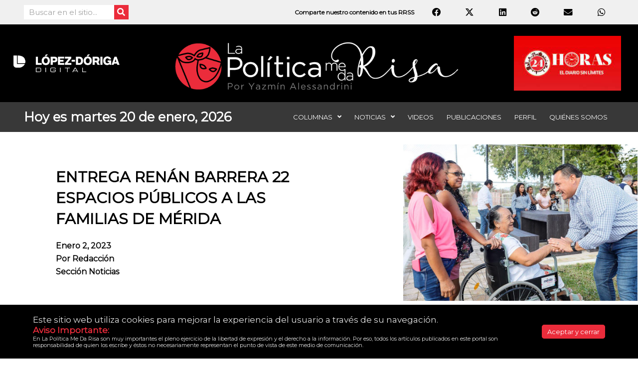

--- FILE ---
content_type: text/css
request_url: https://hb.wpmucdn.com/lapoliticamedarisa.mx/a04bfe5a-f805-4edc-84d1-7e49f0ab89cb.css
body_size: 1994
content:
/**handles:loftloader-lite-animation**/
 @-webkit-keyframes spinReturn {0% {-webkit-transform: rotate(0deg);}25% {-webkit-transform: rotate(225deg);}50% {-webkit-transform: rotate(180deg);}75% {-webkit-transform: rotate(405deg);}100% {-webkit-transform: rotate(360deg);}}@keyframes spinReturn {0% {transform: rotate(0deg);}25% {transform: rotate(225deg);}50% {transform: rotate(180deg);}75% {transform: rotate(405deg);}100% {transform: rotate(360deg);}}@-webkit-keyframes lightUp {0% {opacity: 0.2;}40% {opacity: 1;}60% {opacity: 0.2;}100% {opacity: 0.2;}}@keyframes lightUp {0% {opacity: 0.2;}40% {opacity: 1;}60% {opacity: 0.2;}100% {opacity: 0.2;}}@-webkit-keyframes wave {0% {-webkit-transform: scaleY(1);}40% {-webkit-transform: scaleY(0.1);}80% {-webkit-transform: scaleY(1);}100% {-webkit-transform: scaleY(1);}}@keyframes wave {0% {transform: scaleY(1);}40% {transform: scaleY(0.1);}80% {transform: scaleY(1);}100% {transform: scaleY(1);}}@-webkit-keyframes drawframeTop {0% {-webkit-transform: scaleX(1);transform-origin: 100% 0%;}12.5% {-webkit-transform: scaleX(0);transform-origin: 100% 0%;}50% {-webkit-transform: scaleX(0);transform-origin: 0% 0%;}62.5% {-webkit-transform: scaleX(1);transform-origin: 0% 0%;}100% {-webkit-transform: scaleX(1);transform-origin: 100% 0%;}}@keyframes drawframeTop {0% {transform: scaleX(1);transform-origin: 100% 0%;}12.5% {transform: scaleX(0);transform-origin: 100% 0%;}50% {transform: scaleX(0);transform-origin: 0% 0%;}62.5% {transform: scaleX(1);transform-origin: 0% 0%;}100% {transform: scaleX(1);transform-origin: 100% 0%;}}@-webkit-keyframes drawframeBottom {0% {-webkit-transform: scaleX(1);transform-origin: 0% 0%;}12.5% {-webkit-transform: scaleX(0);transform-origin: 0% 0%;}50% {-webkit-transform: scaleX(0);transform-origin: 100% 0%;}62.5% {-webkit-transform: scaleX(1);transform-origin: 100% 0%;}100% {-webkit-transform: scaleX(1);transform-origin: 0% 0%;}}@keyframes drawframeBottom {0% {transform: scaleX(1);transform-origin: 0% 0%;}12.5% {transform: scaleX(0);transform-origin: 0% 0%;}50% {transform: scaleX(0);transform-origin: 100% 0%;}62.5% {transform: scaleX(1);transform-origin: 100% 0%;}100% {transform: scaleX(1);transform-origin: 0% 0%;}}@-webkit-keyframes drawframeRight {0% {-webkit-transform: scaleY(1);transform-origin: 0% 100%;}12.5% {-webkit-transform: scaleY(0);transform-origin: 0% 100%;}50% {-webkit-transform: scaleY(0);transform-origin: 0% 0%;}62.5% {-webkit-transform: scaleY(1);transform-origin: 0% 0%;}100% {-webkit-transform: scaleY(1);transform-origin: 0% 100%;}}@keyframes drawframeRight {0% {transform: scaleY(1);transform-origin: 0% 100%;}12.5% {transform: scaleY(0);transform-origin: 0% 100%;}50% {transform: scaleY(0);transform-origin: 0% 0%;}62.5% {transform: scaleY(1);transform-origin: 0% 0%;}100% {transform: scaleY(1);transform-origin: 0% 100%;}}@-webkit-keyframes drawframeLeft {0% {-webkit-transform: scaleY(1);transform-origin: 0% 0%;}12.5% {-webkit-transform: scaleY(0);transform-origin: 0% 0%;}50% {-webkit-transform: scaleY(0);transform-origin: 0% 100%;}62.5% {-webkit-transform: scaleY(1);transform-origin: 0% 100%;}100% {-webkit-transform: scaleY(1);transform-origin: 0% 0%;}}@keyframes drawframeLeft {0% {transform: scaleY(1);transform-origin: 0% 0%;}12.5% {transform: scaleY(0);transform-origin: 0% 0%;}50% {transform: scaleY(0);transform-origin: 0% 100%;}62.5% {transform: scaleY(1);transform-origin: 0% 100%;}100% {transform: scaleY(1);transform-origin: 0% 0%;}}@-webkit-keyframes imgLoading {0% {height: 0%;opacity: 1;}95% {height: 100%;opacity: 1;}100% {height: 100%;opacity: 0;}}@keyframes imgLoading {0% {height: 0%;opacity: 1;}95% {height: 100%;opacity: 1;}100% {height: 100%;opacity: 0;}}@-webkit-keyframes beat {0% {transform: scale(0);opacity: 0;}80% {transform: scale(1);opacity: 0.7;}100% {transform: scale(1);opacity: 0;}}@keyframes beat {0% {transform: scale(0);opacity: 0;}80% {transform: scale(1);opacity: 0.7;}100% {transform: scale(1);opacity: 0;}}html, body {opacity: 1 !important;}#loftloader-wrapper {position: fixed;top: 0;left: 0;-webkit-transform: translateX(0);-ms-transform: translateX(0);transform: translateX(0);z-index: 999999;width: 100%;height: 100%;background: transparent !important;}.loaded #loftloader-wrapper {-webkit-transform: translateX(-200vw);-ms-transform: translateX(-200vw);transform: translateX(-200vw);pointer-events: none;opacity: 0;transition: opacity 0.0001s 1s, transform 0.0001s 2s;}.loaded #loftloader-wrapper.slide-vertical {-webkit-transform: translate(-100%, 0);-ms-transform: translate(-100%, 0);transform: translate(-100%, 0);}.loaded #loftloader-wrapper #loader, .loaded #loftloader-wrapper .loader-close-button {opacity: 0;transition: all 0.3s ease-out;}#loftloader-wrapper .loader-inner {position: absolute;top: 50%;left: 50%;-webkit-transform: translate(-50%, -50%);-ms-transform: translate(-50%, -50%);transform: translate(-50%, -50%);z-index: 1001;text-align: center;transition: all 0s;font-size: 0;}#loftloader-wrapper .loader-inner #loader {position: relative;z-index: 1002;top: auto;left: auto;display: inline-block;margin: 0 auto;padding: 0;border: none;border-radius: 0;background: none !important;color: #248acc;}#loftloader-wrapper .loader-section {position: fixed;z-index: 999;width: 50%;height: 100%;background: #000;opacity: 0.95;transition: all 0s;will-change: transform;}#loftloader-wrapper .loader-section.section-fade {top: 0;left: 0;width: 100%;will-change: opacity;}.loaded #loftloader-wrapper .loader-section.section-fade {opacity: 0 !important;transition: opacity 0.7s 0.3s cubic-bezier(0.645, 0.045, 0.355, 1);}#loftloader-wrapper .loader-section.end-no-animation {top: 0;left: 0;width: 100%;will-change: opacity;}.loaded #loftloader-wrapper .loader-section.end-no-animation, .loaded #loftloader-wrapper .loader-section.end-no-animation ~ * {opacity: 0;transition: all 0s 0s;}#loftloader-wrapper .loader-section.section-slide-up {top: 0;left: 0;width: 100%;}.loaded #loftloader-wrapper .loader-section.section-slide-up {-webkit-transform: translateY(-100vh);-ms-transform: translateY(-100vh);transform: translateY(-100vh);transition: transform 0.7s 0.3s cubic-bezier(0.645, 0.045, 0.355, 1);}#loftloader-wrapper .loader-section.section-left, #loftloader-wrapper .loader-section.section-right {top: 0;}#loftloader-wrapper .loader-section.section-left {left: 0;}.loaded #loftloader-wrapper .loader-section.section-left {transition: transform 0.7s 0.3s cubic-bezier(0.645, 0.045, 0.355, 1);-webkit-transform: translateX(-50vw);-ms-transform: translateX(-50vw);transform: translateX(-50vw);}#loftloader-wrapper .loader-section.section-right {right: 0;}.loaded #loftloader-wrapper .loader-section.section-right {transition: transform 0.7s 0.3s cubic-bezier(0.645, 0.045, 0.355, 1);-webkit-transform: translateX(50vw);-ms-transform: translateX(50vw);transform: translateX(50vw);}#loftloader-wrapper .loader-section.section-up, #loftloader-wrapper .loader-section.section-down {left: 0;width: 100%;height: 50%;}#loftloader-wrapper .loader-section.section-up {top: 0;}.loaded #loftloader-wrapper .loader-section.section-up {transition: transform 0.7s 0.3s cubic-bezier(0.645, 0.045, 0.355, 1);-webkit-transform: translateY(-50vh);-ms-transform: translateY(-50vh);transform: translateY(-50vh);}#loftloader-wrapper .loader-section.section-down {bottom: 0;}.loaded #loftloader-wrapper .loader-section.section-down {transition: transform 0.7s 0.3s cubic-bezier(0.645, 0.045, 0.355, 1);-webkit-transform: translateY(50vh);-ms-transform: translateY(50vh);transform: translateY(50vh);}#loftloader-wrapper.pl-sun #loader {width: 50px;height: 50px;}#loftloader-wrapper.pl-sun #loader span {position: absolute;top: 0;left: 0;display: block;width: 50px;height: 50px;background: currentColor;opacity: 0.9;transform-origin: 50% 50%;-webkit-animation: spinReturn 4s ease infinite;animation: spinReturn 4s ease infinite;}#loftloader-wrapper.pl-sun #loader span:before {position: absolute;top: 0;left: 0;display: block;width: 100%;height: 100%;background: inherit;opacity: 0.9;content: "";transform-origin: 50% 50%;-webkit-transform: rotate(45deg);-ms-transform: rotate(45deg);transform: rotate(45deg);}#loftloader-wrapper.pl-circles #loader {width: 100px;height: 60px;}#loftloader-wrapper.pl-circles #loader span, #loftloader-wrapper.pl-circles #loader:before, #loftloader-wrapper.pl-circles #loader:after {position: absolute;display: block;width: 10px;height: 10px;border-radius: 50%;background: currentColor;opacity: 0.2;}#loftloader-wrapper.pl-circles #loader span {top: 50%;left: 50%;-webkit-transform: translate(-50%, -50%);-ms-transform: translate(-50%, -50%);transform: translate(-50%, -50%);-webkit-animation: lightUp 1.5s linear infinite 0.5s;animation: lightUp 1.5s linear infinite 0.5s;}#loftloader-wrapper.pl-circles #loader:before, #loftloader-wrapper.pl-circles #loader:after {content: "";top: 50%;-webkit-transform: translate(0, -50%);-ms-transform: translate(0, -50%);transform: translate(0, -50%);}#loftloader-wrapper.pl-circles #loader:before {left: 0;-webkit-animation: lightUp 1.5s linear infinite;animation: lightUp 1.5s linear infinite;}#loftloader-wrapper.pl-circles #loader:after {right: 0;-webkit-animation: lightUp 1.5s linear infinite 1s;animation: lightUp 1.5s linear infinite 1s;}#loftloader-wrapper.pl-wave #loader {width: 60px;height: 30px;}#loftloader-wrapper.pl-wave #loader span, #loftloader-wrapper.pl-wave #loader:before, #loftloader-wrapper.pl-wave #loader:after {position: relative;display: inline-block;width: 6px;height: 100%;background: currentColor;}#loftloader-wrapper.pl-wave #loader span {margin: 0 16px;-webkit-animation: wave 0.9s linear infinite 0.3s;animation: wave 0.9s linear infinite 0.3s;}#loftloader-wrapper.pl-wave #loader:before, #loftloader-wrapper.pl-wave #loader:after {content: "";}#loftloader-wrapper.pl-wave #loader:before {-webkit-animation: wave 0.9s linear infinite;animation: wave 0.9s linear infinite;}#loftloader-wrapper.pl-wave #loader:after {-webkit-animation: wave 0.9s linear infinite 0.6s;animation: wave 0.9s linear infinite 0.6s;}#loftloader-wrapper.pl-square #loader {width: 50px;height: 50px;transform-origin: 50% 50%;-webkit-animation: spinReturn 4s ease infinite;animation: spinReturn 4s ease infinite;}#loftloader-wrapper.pl-square #loader span {position: absolute;top: 0;left: 0;display: block;width: 100%;height: 100%;border: 4px solid currentColor;box-sizing: border-box;transform-origin: 50% 50%;-webkit-transform: rotate(45deg);-ms-transform: rotate(45deg);transform: rotate(45deg);}#loftloader-wrapper.pl-frame #loader {width: 80px;height: 80px;max-width: 90vw;}#loftloader-wrapper.pl-frame #loader:before, #loftloader-wrapper.pl-frame #loader:after {position: absolute;width: 100%;height: 4px;background: currentColor;content: "";}#loftloader-wrapper.pl-frame #loader:before {top: 0;right: 0;left: auto;-webkit-animation: drawframeTop 4s linear infinite;animation: drawframeTop 4s linear infinite;}#loftloader-wrapper.pl-frame #loader:after {right: auto;bottom: 0;left: 0;-webkit-animation: drawframeBottom 4s linear infinite 1s;animation: drawframeBottom 4s linear infinite 1s;}#loftloader-wrapper.pl-frame #loader span {position: absolute;top: 0;left: 0;display: block;width: 100%;height: 100%;}#loftloader-wrapper.pl-frame #loader span:before, #loftloader-wrapper.pl-frame #loader span:after {position: absolute;width: 4px;height: 100%;background: currentColor;content: "";}#loftloader-wrapper.pl-frame #loader span:before {top: auto;right: 0;bottom: 0;-webkit-animation: drawframeRight 4s linear infinite 0.5s;animation: drawframeRight 4s linear infinite 0.5s;}#loftloader-wrapper.pl-frame #loader span:after {top: 0;bottom: auto;left: 0;-webkit-animation: drawframeLeft 4s linear infinite 1.5s;animation: drawframeLeft 4s linear infinite 1.5s;}#loftloader-wrapper.pl-frame #loader img {position: absolute;top: 50%;left: 50%;-webkit-transform: translate(-50%, -50%);-ms-transform: translate(-50%, -50%);transform: translate(-50%, -50%);display: block;max-width: 80%;max-height: 80%;}#loftloader-wrapper.pl-imgloading #loader {width: auto;height: auto;max-width: 90vw;}#loftloader-wrapper.pl-imgloading #loader img {position: relative;z-index: 1;display: block;width: 100%;height: auto;margin: 0 auto;}#loftloader-wrapper.pl-imgloading #loader img {opacity: 0.3;}#loftloader-wrapper.pl-imgloading #loader .imgloading-container {position: absolute;bottom: 0;left: 0;z-index: 3;display: block;width: 100%;height: 0%;transition: 0s;overflow: hidden;-webkit-animation: imgLoading 6s linear infinite;animation: imgLoading 6s linear infinite;will-change: height, opacity;transform-origin: 0 100%;}#loftloader-wrapper.pl-imgloading #loader span {position: absolute;bottom: 0;left: 0;z-index: 3;display: block;width: 100%;height: 100%;background-repeat: no-repeat;background-size: cover;background-position: center bottom;transition: 0s;}#loftloader-wrapper.pl-beating #loader {width: 60px;height: 60px;}#loftloader-wrapper.pl-beating #loader span, #loftloader-wrapper.pl-beating #loader:before {position: absolute;top: 0;left: 0;display: block;width: 60px;height: 60px;border-radius: 50%;background: currentColor;box-shadow: 0 0 50px;opacity: 0;}#loftloader-wrapper.pl-beating #loader span {-webkit-animation: beat 1.5s linear infinite;animation: beat 1.5s linear infinite;}#loftloader-wrapper.pl-beating #loader:before {content: "";-webkit-animation: beat 1.5s linear infinite 1s;animation: beat 1.5s linear infinite 1s;}.loader-close-button {position: fixed;top: 10px;right: 10px;z-index: 99999;box-sizing: border-box;padding: 5px 30px 5px 5px;width: auto;min-width: 35px;height: 35px;background: rgba(0, 0, 0, 0.3);border-radius: 999px;color: #FFF;font-size: 12px;line-height: 25px;cursor: pointer;}.loader-close-button:hover {background: rgba(0, 0, 0, 0.7);}.loader-close-button:before, .loader-close-button:after {position: absolute;top: 16px;right: 9px;display: block;width: 18px;height: 2px;background: #FFF;transform-origin: 50% 50%;content: "";}.loader-close-button:before {-webkit-transform: rotate(45deg);-ms-transform: rotate(45deg);transform: rotate(45deg);}.loader-close-button:after {-webkit-transform: rotate(135deg);-ms-transform: rotate(135deg);transform: rotate(135deg);}.loader-close-button .screen-reader-text {position: absolute !important;padding: 0;margin: -1px;width: 1px;height: 1px;border: 0;clip: rect(1px, 1px, 1px, 1px);clip-path: inset(50%);overflow: hidden;word-wrap: normal !important;}.loader-close-button .close-des {padding: 0 5px;font-size: 12px;}

--- FILE ---
content_type: text/css
request_url: https://hb.wpmucdn.com/lapoliticamedarisa.mx/007ea7ae-f9cc-4b59-8681-652a62878c47.css
body_size: 114
content:
/**handles:elementor-icons-fa-brands**/
/*!
 * Font Awesome Free 5.15.3 by @fontawesome - https://fontawesome.com
 * License - https://fontawesome.com/license/free (Icons: CC BY 4.0, Fonts: SIL OFL 1.1, Code: MIT License)
 */
@font-face{font-family:"Font Awesome 5 Brands";font-style:normal;font-weight:400;font-display:block;src:url(https://lapoliticamedarisa.mx/wp-content/plugins/elementor/assets/lib/font-awesome/webfonts/fa-brands-400.eot);src:url(https://lapoliticamedarisa.mx/wp-content/plugins/elementor/assets/lib/font-awesome/webfonts/fa-brands-400.eot?#iefix) format("embedded-opentype"),url(https://lapoliticamedarisa.mx/wp-content/plugins/elementor/assets/lib/font-awesome/webfonts/fa-brands-400.woff2) format("woff2"),url(https://lapoliticamedarisa.mx/wp-content/plugins/elementor/assets/lib/font-awesome/webfonts/fa-brands-400.woff) format("woff"),url(https://lapoliticamedarisa.mx/wp-content/plugins/elementor/assets/lib/font-awesome/webfonts/fa-brands-400.ttf) format("truetype"),url(https://lapoliticamedarisa.mx/wp-content/plugins/elementor/assets/lib/font-awesome/webfonts/fa-brands-400.svg#fontawesome) format("svg")}.fab{font-family:"Font Awesome 5 Brands";font-weight:400}

--- FILE ---
content_type: application/javascript
request_url: https://lapoliticamedarisa.mx/wp-content/uploads/hummingbird-assets/cc20425f1864360194e3fcbaf997ac1a.js
body_size: 42510
content:
/**handles:astra-addon-js**/
astraToggleSetupPro=function(e,t,a){var s,i,o,r=!1;if(0<(s="off-canvas"===e||"full-width"===e?(i=document.querySelectorAll("#ast-mobile-popup, #ast-mobile-header"),(o=t.classList.contains("ast-header-break-point")?document.querySelectorAll("#ast-mobile-header .main-header-menu-toggle"):document.querySelectorAll("#ast-desktop-header .main-header-menu-toggle")).length):t.classList.contains("ast-header-break-point")?(i=document.querySelectorAll("#ast-mobile-header"),(r=!(0<(s=(o=document.querySelectorAll("#ast-mobile-header .main-header-menu-toggle")).length)))?1:s):(i=document.querySelectorAll("#ast-desktop-header"),(o=document.querySelectorAll("#ast-desktop-header .main-header-menu-toggle")).length))||r)for(var n=0;n<s;n++)if(r||(o[n].setAttribute("data-index",n),a[n])||(a[n]=o[n],o[n].removeEventListener("click",astraNavMenuToggle),o[n].addEventListener("click",astraNavMenuToggle,!1)),void 0!==i[n])for(var d,l=0;l<i.length;l++)if(0<(d=document.querySelector("header.site-header").classList.contains("ast-builder-menu-toggle-link")?i[l].querySelectorAll("ul.main-header-menu .menu-item-has-children > .menu-link, ul.main-header-menu .ast-menu-toggle"):i[l].querySelectorAll("ul.main-header-menu .ast-menu-toggle")).length)for(var h=0;h<d.length;h++)d[h].removeEventListener("click",AstraToggleSubMenu),d[h].addEventListener("click",AstraToggleSubMenu,!1)},astraNavMenuTogglePro=function(e,t,a,s){e.preventDefault();var i=e.target.closest("#ast-desktop-header"),o=document.querySelector("#masthead > #ast-desktop-header .ast-desktop-header-content"),r=(i=null!=i&&""!==i?i.querySelector(".main-header-menu-toggle"):document.querySelector("#masthead > #ast-desktop-header .main-header-menu-toggle"),document.querySelector("#masthead > #ast-desktop-header .ast-desktop-header-content .main-header-bar-navigation"));if("desktop"===e.currentTarget.trigger_type)null!==r&&""!==r&&void 0!==r&&(astraToggleClass(r,"toggle-on"),r.classList.contains("toggle-on")?r.style.display="block":r.style.display=""),astraToggleClass(i,"toggled"),i.classList.contains("toggled")?(t.classList.add("ast-main-header-nav-open"),"dropdown"===a&&(o.style.display="block")):(t.classList.remove("ast-main-header-nav-open"),o.style.display="none");else{if(e=document.querySelectorAll("#masthead > #ast-mobile-header .main-header-bar-navigation"),menu_toggle_all=document.querySelectorAll("#masthead > #ast-mobile-header .main-header-menu-toggle"),i=!(r="0"),null!==s.closest("#ast-fixed-header")&&(e=document.querySelectorAll("#ast-fixed-header > #ast-mobile-header .main-header-bar-navigation"),menu_toggle_all=document.querySelectorAll("#ast-fixed-header .main-header-menu-toggle"),r="0",i=!0),void 0===e[r])return!1;for(var n=e[r].querySelectorAll(".menu-item-has-children"),d=0;d<n.length;d++){n[d].classList.remove("ast-submenu-expanded");for(var l=n[d].querySelectorAll(".sub-menu"),h=0;h<l.length;h++)l[h].style.display="none"}-1!==(s.getAttribute("class")||"").indexOf("main-header-menu-toggle")&&(astraToggleClass(e[r],"toggle-on"),astraToggleClass(menu_toggle_all[r],"toggled"),i&&1<menu_toggle_all.length&&astraToggleClass(menu_toggle_all[1],"toggled"),e[r].classList.contains("toggle-on")?(e[r].style.display="block",t.classList.add("ast-main-header-nav-open")):(e[r].style.display="",t.classList.remove("ast-main-header-nav-open")))}};let accountMenuToggle=function(){let s=astraAddon.hf_account_action_type&&"menu"===astraAddon.hf_account_action_type,i=s&&astraAddon.hf_account_show_menu_on&&"click"===astraAddon.hf_account_show_menu_on,e=document.querySelectorAll(".ast-header-account-wrap");e&&e.forEach(t=>{let a=t.querySelector(".ast-account-nav-menu");document.addEventListener("pointerup",function(e){(i||s&&document.querySelector("body").classList.contains("ast-header-break-point"))&&a&&!t.contains(e.target)&&(a.style.right="",a.style.left="")});var e=t.querySelector(".ast-header-account-link");e&&e.addEventListener("click",function(e){(i||s&&document.querySelector("body").classList.contains("ast-header-break-point"))&&(headerSelectionPosition=e.target.closest(".site-header-section"))&&(headerSelectionPosition.classList.contains("site-header-section-left")?(a.style.left=""===a.style.left?"-100%":"",a.style.right=""===a.style.right?"auto":""):(a.style.right=""===a.style.right?"-100%":"",a.style.left=""===a.style.left?"auto":""))})})},astraColorSwitcher={...astraAddon?.colorSwitcher,init:function(){this?.isInit&&(this.switcherButtons=document.querySelectorAll(".ast-builder-color-switcher .ast-switcher-button"),this.switcherButtons?.length)&&(this.switcherButtons?.forEach(e=>{e?.addEventListener("click",this.toggle)}),this.isDarkPalette&&"system"===this.defaultMode&&this.detectSystemColorScheme(),this.isSwitched)&&this.switchLogo()},detectSystemColorScheme:function(){null===this.getCookie("astraColorSwitcherState")&&window.matchMedia("(prefers-color-scheme: dark)").matches&&!this.isSwitched&&this.toggle()},toggle:function(e){e?.preventDefault(),(e=astraColorSwitcher).isSwitched=!e.isSwitched,e.setCookie("astraColorSwitcherState",e.isSwitched,90),e?.forceReload?window.location.reload():(e.switchPaletteColors(),e.switchIcon(),e.switchLogo(),e.isDarkPalette&&e.handleDarkModeCompatibility())},switchPaletteColors:function(){(this.isSwitched?this?.palettes?.switched:this?.palettes?.default)?.forEach((e,t)=>{document.documentElement.style.setProperty("--ast-global-color-"+t,e)})},switchIcon:function(){this.switcherButtons?.forEach(a=>{var[s,i]=a?.querySelectorAll(".ast-switcher-icon");if(s&&i){let[e,t]=this.isSwitched?[i,s]:[s,i];a?.classList.add("ast-animate"),setTimeout(()=>{e?.classList.add("ast-current"),t?.classList.remove("ast-current")},100),setTimeout(()=>a?.classList.remove("ast-animate"),200)}s=this.isSwitched?"defaultText":"switchedText",a?.setAttribute("aria-label",a?.dataset?.[s]||"Switch color palette.")})},switchLogo:function(){this.isDarkPalette&&this?.logos?.switched&&this?.logos?.default&&this.switchColorSwitcherLogo()},switchColorSwitcherLogo:function(){var e,t;let a=[];for(e of[".custom-logo-link:not(.sticky-custom-logo):not(.transparent-custom-logo) .custom-logo",".site-branding .site-logo-img img:not(.ast-sticky-header-logo)",".ast-site-identity .site-logo-img img:not(.ast-sticky-header-logo)"]){var s=document.querySelectorAll(e);if(0<s.length&&0<(a=Array.from(s).filter(e=>!(e.closest(".ast-sticky-header-logo")||e.closest(".sticky-custom-logo")||e.closest(".transparent-custom-logo")||e.classList.contains("ast-sticky-header-logo")))).length)break}a.length&&(t=this.isSwitched?this.logos.switched:this.logos.default)&&this.updateLogoImages(a,t)},updateLogoImages:function(e,a){e.forEach(e=>{var t;e&&e.src!==a&&((t=new Image).onload=function(){e.src=a,e.hasAttribute("srcset")&&e.removeAttribute("srcset"),e.hasAttribute("data-src")&&e.setAttribute("data-src",a)},t.onerror=function(){e.src=a},t.src=a)})},handleDarkModeCompatibility:function(){document.body.classList.toggle("astra-dark-mode-enable")},setCookie:(e,t,a)=>{var s=new Date;s.setTime(s.getTime()+24*a*60*60*1e3),document.cookie=`${e}=${t}; expires=${s.toUTCString()}; path=/`},getCookie:e=>{var t;for(t of document.cookie.split("; ")){var[a,s]=t.split("=");if(a===e)return s}return null}};var accountPopupTrigger=function(){if("undefined"!=typeof astraAddon&&"login"===astraAddon.hf_account_logout_action){var e,a=document.querySelectorAll(".ast-account-action-login");if(a.length){let t=document.querySelector("#ast-hb-account-login-wrap");t&&(e=document.querySelector("#ast-hb-login-close"),a.forEach(function(e){e.addEventListener("click",function(e){e.preventDefault(),t.classList.add("show")})}),e)&&e.addEventListener("click",function(e){e.preventDefault(),t.classList.remove("show")})}}};function display_mega_menu_on_load(){var e=document.querySelectorAll(".content-width-mega");if(0<e.length)for(var t=0;t<e.length;t++)e[t].addEventListener("mouseenter",function(e){null!==(e=e.target.querySelector(".astra-mega-menu-width-content"))&&e.classList.remove("ast-hidden")});var a=document.querySelectorAll(".menu-container-width-mega");if(0<a.length)for(t=0;t<a.length;t++)a[t].addEventListener("mouseenter",function(e){null!==(e=e.target.querySelector(".astra-mega-menu-width-menu-container"))&&e.classList.remove("ast-hidden")});var s=document.querySelectorAll(".full-width-mega");if(0<s.length)for(t=0;t<s.length;t++)s[t].addEventListener("mouseenter",function(e){var t=e.target.querySelector(".astra-full-megamenu-wrapper"),e=e.target.querySelector(".astra-mega-menu-width-full");null!==t&&t.classList.remove("ast-hidden"),null!==e&&e.classList.remove("ast-hidden")});var i=document.querySelectorAll(".full-stretched-width-mega");if(0<i.length)for(t=0;t<i.length;t++)i[t].addEventListener("mouseenter",function(e){var t=e.target.querySelector(".astra-full-megamenu-wrapper"),e=e.target.querySelector(".astra-mega-menu-width-full-stretched");null!==t&&t.classList.remove("ast-hidden"),null!==e&&e.classList.remove("ast-hidden")});var o=document.querySelectorAll(".custom-width-mega");if(0<o.length)for(t=0;t<o.length;t++)o[t].addEventListener("mouseenter",function(e){null!==(e=e.target.querySelector(".astra-mega-menu-width-custom"))&&e.classList.remove("ast-hidden")})}document.addEventListener("astPartialContentRendered",function(){accountMenuToggle(),accountPopupTrigger()}),window.addEventListener("load",function(){accountMenuToggle(),accountPopupTrigger(),astraColorSwitcher.init()}),document.addEventListener("astLayoutWidthChanged",function(){accountMenuToggle(),accountPopupTrigger()}),((a,n)=>{var s="astHookExtSticky",i=n.document,o=(jQuery(n).outerWidth(),jQuery(n).width()),r={dependent:[],max_width:"",site_layout:"",break_point:920,admin_bar_height_lg:32,admin_bar_height_sm:46,admin_bar_height_xs:0,stick_upto_scroll:0,gutter:0,wrap:"<div></div>",body_padding_support:!0,html_padding_support:!0,active_shrink:!1,shrink:{padding_top:"",padding_bottom:""},sticky_on_device:"desktop",header_style:"none",hide_on_scroll:"no"};function t(e,t){this.element=e,this.options=a.extend({},r,t),this._defaults=r,this._name=s,"1"==this.options.hide_on_scroll&&(this.navbarHeight=a(e).outerHeight()),this.lastScrollTop=0,this.delta=5,this.should_stick=!0,this.hideScrollInterval="",this.init()}t.prototype.stick_me=function(e,t){var a=jQuery(e.element),s=jQuery(n).outerWidth(),i=parseInt(e.options.stick_upto_scroll),o=parseInt(a.parent().attr("data-stick-maxwidth")),r=parseInt(a.parent().attr("data-stick-gutter"));"enabled"==(astraAddon.hook_sticky_header||"")&&(!("desktop"==e.options.sticky_on_device&&astraAddon.hook_custom_header_break_point>s||"mobile"==e.options.sticky_on_device&&astraAddon.hook_custom_header_break_point<=s)&&jQuery(n).scrollTop()>i?"none"==e.options.header_style&&("enabled"==e.options.active_shrink?(e.hasShrink(e,"stick"),i="none",a.hasClass("ast-custom-header")||(i=r),a.parent().css("min-height",a.outerHeight()),a.addClass("ast-header-sticky-active").stop().css({"max-width":o,top:i,"padding-top":e.options.shrink.padding_top,"padding-bottom":e.options.shrink.padding_bottom})):(e.hasShrink(e,"stick"),a.parent().css("min-height",a.outerHeight()),a.addClass("ast-header-sticky-active").stop().css({"max-width":o,top:r,"padding-top":e.options.shrink.padding_top,"padding-bottom":e.options.shrink.padding_bottom})),a.addClass("ast-sticky-shrunk").stop()):e.stickRelease(e)),"enabled"==(astraAddon.hook_sticky_footer||"")&&("desktop"==e.options.sticky_on_device&&astraAddon.hook_custom_footer_break_point>s||"mobile"==e.options.sticky_on_device&&astraAddon.hook_custom_footer_break_point<=s?e.stickRelease(e):(jQuery("body").addClass("ast-footer-sticky-active"),a.parent().css("min-height",a.outerHeight()),a.stop().css({"max-width":o})))},t.prototype.update_attrs=function(){var a,e=this,t=jQuery(e.element),s=parseInt(e.options.gutter),i=e.options.max_width;"none"==e.options.header_style&&(a=t.offset().top||0),"ast-box-layout"!=e.options.site_layout&&(i=jQuery("body").width()),e.options.dependent&&jQuery.each(e.options.dependent,function(e,t){jQuery(t).length&&"on"==jQuery(t).parent().attr("data-stick-support")&&(dependent_height=jQuery(t).outerHeight(),s+=parseInt(dependent_height),a-=parseInt(dependent_height))}),e.options.admin_bar_height_lg&&jQuery("#wpadminbar").length&&782<o&&(s+=parseInt(e.options.admin_bar_height_lg),a-=parseInt(e.options.admin_bar_height_lg)),e.options.admin_bar_height_sm&&jQuery("#wpadminbar").length&&600<=o&&o<=782&&(s+=parseInt(e.options.admin_bar_height_sm),a-=parseInt(e.options.admin_bar_height_sm)),e.options.admin_bar_height_xs&&jQuery("#wpadminbar").length&&(s+=parseInt(e.options.admin_bar_height_xs),a-=parseInt(e.options.admin_bar_height_xs)),e.options.body_padding_support&&(s+=parseInt(jQuery("body").css("padding-top"),10),a-=parseInt(jQuery("body").css("padding-top"),10)),e.options.html_padding_support&&(s+=parseInt(jQuery("html").css("padding-top"),10),a-=parseInt(jQuery("html").css("padding-top"),10)),e.options.stick_upto_scroll=a,"none"==e.options.header_style&&t.parent().css("min-height",t.outerHeight()).attr("data-stick-gutter",parseInt(s)).attr("data-stick-maxwidth",parseInt(i))},t.prototype.hasShrink=function(e,t){a(n).scrollTop()>jQuery(e.element).outerHeight()?jQuery("body").addClass("ast-shrink-custom-header"):jQuery("body").removeClass("ast-shrink-custom-header")},t.prototype.stickRelease=function(e){var t=jQuery(e.element);"enabled"==(astraAddon.hook_sticky_header||"")&&"none"==e.options.header_style&&(t.removeClass("ast-header-sticky-active").stop().css({"max-width":"",top:"",padding:""}),t.parent().css("min-height",""),t.removeClass("ast-sticky-shrunk").stop()),"enabled"==(astraAddon.hook_sticky_footer||"")&&jQuery("body").removeClass("ast-footer-sticky-active")},t.prototype.init=function(){var t,e;jQuery(this.element)&&(t=this,e=jQuery(t.element),parseInt(t.options.gutter),e.position().top,"none"==t.options.header_style&&e.wrap(t.options.wrap).parent().css("min-height",e.outerHeight()).attr("data-stick-support","on").attr("data-stick-maxwidth",parseInt(t.options.max_width)),t.update_attrs(),jQuery(n).on("resize",function(){t.stickRelease(t),t.update_attrs(),t.stick_me(t)}),jQuery(n).on("scroll",function(){t.stick_me(t,"scroll")}),jQuery(i).ready(function(e){t.stick_me(t)}))},a.fn[s]=function(e){return this.each(function(){a.data(this,"plugin_"+s)||a.data(this,"plugin_"+s,new t(this,e))})};var d=jQuery("body").width(),l=astraAddon.site_layout||"",h=astraAddon.hook_sticky_header||"",c=astraAddon.hook_shrink_header||"";sticky_header_on_devices=astraAddon.hook_sticky_header_on_devices||"desktop",site_layout_box_width=astraAddon.site_layout_box_width||1200,hook_sticky_footer=astraAddon.hook_sticky_footer||"",sticky_footer_on_devices=astraAddon.hook_sticky_footer_on_devices||"desktop","ast-box-layout"===l&&(d=parseInt(site_layout_box_width)),jQuery(i).ready(function(e){"enabled"==h&&jQuery(".ast-custom-header").astHookExtSticky({sticky_on_device:sticky_header_on_devices,header_style:"none",site_layout:l,max_width:d,active_shrink:c}),"enabled"==hook_sticky_footer&&jQuery(".ast-custom-footer").astHookExtSticky({sticky_on_device:sticky_footer_on_devices,max_width:d,site_layout:l,header_style:"none"})})})(jQuery,window),((d,l)=>{var a="astExtSticky",h=l.document,r=(jQuery(l).outerWidth(),jQuery(l).width()),c=astraAddon.header_builder_active,s={dependent:[],max_width:"",site_layout:"",break_point:920,admin_bar_height_lg:32,admin_bar_height_sm:46,admin_bar_height_xs:0,stick_upto_scroll:0,gutter:0,wrap:"<div></div>",body_padding_support:!0,html_padding_support:!0,shrink:{padding_top:"",padding_bottom:""},sticky_on_device:"desktop",header_style:"none",hide_on_scroll:"no"},i=0,u=null!==h.querySelector("#ast-hb-account-login-wrap");function t(e,t){this.element=e,this.options=d.extend({},s,t),this._defaults=s,this._name=a,"1"==this.options.hide_on_scroll&&(this.navbarHeight=d(e).outerHeight()),this.lastScrollTop=0,this.delta=5,this.should_stick=!0,this.hideScrollInterval="",this.init()}t.prototype.stick_me=function(e,t){var a,s,i,o,r,n=jQuery(e.element);jQuery(l).outerWidth(),stick_upto_scroll=parseInt(e.options.stick_upto_scroll),max_width=parseInt(n.parent().attr("data-stick-maxwidth")),gutter=parseInt(n.parent().attr("data-stick-gutter")),aboveHeaderSelectorValue=gutter,c&&astraAddon.header_main_shrink&&((n.hasClass("ast-stick-primary-below-wrapper")||n.hasClass("ast-primary-header"))&&1==astraAddon.header_above_stick&&0<gutter&&(gutter-=10),a=h.querySelector(".ast-above-header-bar"),"1"===astraAddon.header_above_stick)&&null!==a&&(a=a.getBoundingClientRect().height+parseInt(a.parentNode.getAttribute("data-stick-gutter")),n.hasClass("ast-stick-primary-below-wrapper")||n.hasClass("ast-primary-header"))&&0<gutter&&(gutter=a),"desktop"===e.options.sticky_on_device&&jQuery("body").hasClass("ast-header-break-point")||"mobile"===e.options.sticky_on_device&&!jQuery("body").hasClass("ast-header-break-point")?e.stickRelease(e):(stick_upto_scroll<0&&(stick_upto_scroll=0),a=0<h.getElementsByClassName("elementor-motion-effects-parent").length,jQuery(l).scrollTop()>stick_upto_scroll?(s=n,c&&(r=n.closest(".ast-mobile-header-wrap"),i=n.closest("#ast-desktop-header"),r=0===r.length?n.find(".ast-mobile-header-wrap"):r,i=0===i.length?n.find("#ast-desktop-header"):i,r.find(".ast-mobile-header-content").css("top",n.outerHeight()+gutter),"ast-box-layout"==e.options.site_layout?(o=jQuery("body").width(),r.find(".ast-mobile-header-content").css("width",o)):r.find(".ast-mobile-header-content").css("width",max_width),i.find(".ast-desktop-header-content").css("top",n.outerHeight()+gutter),i.find(".ast-desktop-header-content").css("width",max_width)),"1"===e.options.hide_on_scroll?e.hasScrolled(e,"stick"):"none"==e.options.header_style?(a||n.parent().css("min-height",n.outerHeight()),h.querySelector("body").classList.contains("fl-builder-edit")||n.addClass("ast-sticky-active").stop().css({top:gutter}),n.addClass("ast-sticky-active").stop().css({"max-width":max_width,"padding-top":e.options.shrink.padding_top,"padding-bottom":e.options.shrink.padding_bottom}),(n.hasClass("ast-stick-primary-below-wrapper")||n.hasClass("ast-primary-header"))&&1==astraAddon.header_above_stick&&n.closest("#ast-desktop-header").find(".ast-above-header-bar").outerHeight()<70&&n.parent().css("min-height",n.outerHeight()),n.addClass("ast-sticky-shrunk").stop(),d(h).trigger("addStickyClass"),s.addClass("ast-header-sticked")):"slide"==e.options.header_style?(s.css({top:gutter}),s.addClass("ast-header-slide"),s.css("visibility","visible"),s.addClass("ast-sticky-active").stop().css({transform:u?"none":"translateY(0)"}),d("html").addClass("ast-header-stick-slide-active"),d(h).trigger("addStickyClass"),s.addClass("ast-header-sticked")):"fade"==e.options.header_style&&(s.css({top:gutter}),s.addClass("ast-header-fade"),s.css("visibility","visible"),s.addClass("ast-sticky-active").stop().css({opacity:"1"}),d("html").addClass("ast-header-stick-fade-active"),d(h).trigger("addStickyClass"),s.addClass("ast-header-sticked"))):(e.stickRelease(e),c&&(r=0===(r=n.closest(".ast-mobile-header-wrap")).length?n.find(".ast-mobile-header-wrap"):r,jQuery("body").hasClass("ast-primary-sticky-header-active")&&jQuery("body").hasClass("ast-above-sticky-header-active")&&jQuery("body").hasClass("ast-below-sticky-header-active")||r.find(".ast-mobile-header-content").removeAttr("style"))))},t.prototype.update_attrs=function(){var e,a,t=this,s=jQuery(t.element),i=parseInt(t.options.gutter),o=t.options.max_width;"none"!=t.options.header_style||jQuery("body").hasClass("ast-sticky-toggled-off")?d("#masthead").length&&(e=d("#masthead"),a=("none"==t.options.header_style?e.offset().top:e.offset().top+e.outerHeight()+100)||0):a=s.offset().top||0,"ast-box-layout"!=t.options.site_layout&&(o=jQuery("body").width()),t.options.dependent&&jQuery.each(t.options.dependent,function(e,t){jQuery(t).length&&"on"==jQuery(t).parent().attr("data-stick-support")&&(dependent_height=jQuery(t).outerHeight(),i+=parseInt(dependent_height),a-=parseInt(dependent_height))}),t.options.admin_bar_height_lg&&jQuery("#wpadminbar").length&&782<r&&(i+=parseInt(t.options.admin_bar_height_lg),a-=parseInt(t.options.admin_bar_height_lg)),t.options.admin_bar_height_sm&&jQuery("#wpadminbar").length&&600<=r&&r<=782&&(i+=parseInt(t.options.admin_bar_height_sm),a-=parseInt(t.options.admin_bar_height_sm)),t.options.admin_bar_height_xs&&jQuery("#wpadminbar").length&&(i+=parseInt(t.options.admin_bar_height_xs),a-=parseInt(t.options.admin_bar_height_xs)),t.options.body_padding_support&&(i+=parseInt(jQuery("body").css("padding-top"),10),a-=parseInt(jQuery("body").css("padding-top"),10)),t.options.html_padding_support&&(i+=parseInt(jQuery("html").css("padding-top"),10),a-=parseInt(jQuery("html").css("padding-top"),10)),C&&a--,t.options.stick_upto_scroll=a,"none"==t.options.header_style?s.parent().css("min-height",s.outerHeight()).attr("data-stick-gutter",parseInt(i)).attr("data-stick-maxwidth",parseInt(o)):(s.parent().attr("data-stick-gutter",parseInt(i)).attr("data-stick-maxwidth",parseInt(o)),"ast-padded-layout"===t.options.site_layout&&s.css("max-width",parseInt(o)))},t.prototype.hasScrolled=function(e,t){var a,s=d(l).scrollTop();Math.abs(i-s)<=5||(a=jQuery(e.element),i<s&&0<s?jQuery(e.element).removeClass("ast-nav-down").addClass("ast-nav-up"):s+d(l).height()<d(h).height()&&jQuery(e.element).removeClass("ast-nav-up").addClass("ast-nav-down"),i=s,d(e.element).hasClass("ast-nav-up")||"stick"!=t?(a.css({transform:"translateY(-100%)"}).stop(),setTimeout(function(){a.removeClass("ast-sticky-active")},300),a.css({visibility:"hidden",top:""}),d(h).trigger("removeStickyClass"),d("html").removeClass("ast-header-stick-scroll-active"),a.removeClass("ast-header-sticked")):(a.css({top:gutter}),a.addClass("ast-header-sticked"),a.addClass("ast-header-slide"),a.css("visibility","visible"),a.addClass("ast-sticky-active").stop().css({transform:"translateY(0)"}),d(h).trigger("addStickyClass"),d("html").addClass("ast-header-stick-scroll-active")))},t.prototype.stickRelease=function(e){var t=jQuery(e.element),a=t;"1"===e.options.hide_on_scroll?e.hasScrolled(e,"release"):"none"==e.options.header_style?(t.removeClass("ast-sticky-active").stop().css({"max-width":"",top:"",padding:""}),t.parent().css("min-height",""),d(h).trigger("removeStickyClass"),a.removeClass("ast-header-sticked"),t.removeClass("ast-sticky-shrunk").stop()):"slide"==e.options.header_style?(a.removeClass("ast-sticky-active").stop().css({transform:u?"translateY(-100vh)":"translateY(-100%)"}),a.css({visibility:"hidden",top:""}),d("html").removeClass("ast-header-stick-slide-active"),d(h).trigger("removeStickyClass"),a.removeClass("ast-header-sticked")):"fade"==e.options.header_style&&(a.removeClass("ast-sticky-active").stop().css({opacity:"0"}),a.css({visibility:"hidden"}),a.removeClass("ast-header-sticked"),d(h).trigger("removeStickyClass"),d("html").removeClass("ast-header-stick-fade-active"))},t.prototype.init=function(){var t,e;jQuery(this.element)&&(t=this,e=jQuery(t.element),("none"==t.options.header_style?e.wrap(t.options.wrap).parent().css("min-height",e.outerHeight()):e.wrap(t.options.wrap)).attr("data-stick-support","on").attr("data-stick-maxwidth",parseInt(t.options.max_width)),t.update_attrs(),jQuery(l).on("resize",function(){t.stickRelease(t),t.update_attrs(),t.stick_me(t)}),jQuery(l).on("scroll",function(){t.stick_me(t,"scroll"),jQuery("body").hasClass("ast-sticky-toggled-off")&&(t.update_attrs(),t.stick_me(t,"scroll"))}),jQuery(h).ready(function(e){t.stick_me(t),setTimeout(()=>t.stick_me(t),0)}))},d.fn[a]=function(e){return this.each(function(){d.data(this,"plugin_"+a)||d.data(this,"plugin_"+a,new t(this,e))})};var e,o,n=jQuery("body"),m=n.width(),p=astraAddon.stick_header_meta||"default",g=astraAddon.header_main_stick||"",y=astraAddon.header_main_shrink||"",_=astraAddon.header_above_stick||"",f=astraAddon.header_below_stick||"",k=astraAddon.site_layout||"",b=astraAddon.site_layout_box_width||1200,w=astraAddon.sticky_header_on_devices||"desktop",v=astraAddon.sticky_header_style||"none",x=astraAddon.sticky_hide_on_scroll||"",j=astraAddon.header_logo_width||"",Q=astraAddon.responsive_header_logo_width||"",C=astraAddon.stick_origin_position||"",S=astraAddon.tablet_break_point||768,A=astraAddon.mobile_break_point||544;"disabled"!=p&&("enabled"===p&&(g=astraAddon.header_main_stick_meta||"",_=astraAddon.header_above_stick_meta||"",f=astraAddon.header_below_stick_meta||""),0<d("header .site-logo-img img").length&&(-1===(e=0==(e=void 0===(e=(p=d("header .site-logo-img img")).attr("height"))?p.height():e)?"":e).toString().indexOf("%")&&(e+="px"),""!=Q.desktop||""!=Q.tablet||""!=Q.mobile?o="<style type='text/css' id='ast-site-identity-img' class='ast-site-identity-img' > #masthead .ast-header-sticked .site-logo-img .astra-logo-svg { width: "+Q.desktop+"px; } @media (max-width: "+S+"px) { #masthead .ast-header-sticked .site-logo-img .astra-logo-svg { width: "+Q.tablet+"px; } } @media (max-width: "+A+"px) { #masthead .ast-header-sticked .site-logo-img .astra-logo-svg{ width: "+Q.mobile+"px; } } </style>":""!=j&&(o="<style type='text/css' id='ast-site-identity-img' class='ast-site-identity-img' > #masthead .ast-header-sticked .site-logo-img .astra-logo-svg { width: "+j+"px; } #masthead .ast-header-sticked .site-logo-img img { max-height: "+e+"; width: auto; } </style>"),d("head").append(o)),(g||_||f)&&(d(h).on("addStickyClass",function(){var e="";"1"!=g&&"on"!=g&&"disabled"!=g||(e+=" ast-primary-sticky-header-active"),"1"!=_&&"on"!=_&&"disabled"!=_||(e+=" ast-above-sticky-header-active"),"1"!=f&&"on"!=f&&"disabled"!=f||(e+=" ast-below-sticky-header-active"),d("body").addClass(e)}),d(h).on("removeStickyClass",function(){var e="";"1"!=g&&"on"!=g&&"disabled"!=g||(e+=" ast-primary-sticky-header-active"),"1"!=_&&"on"!=_&&"disabled"!=_||(e+=" ast-above-sticky-header-active"),"1"!=f&&"on"!=f&&"disabled"!=f||(e+=" ast-below-sticky-header-active"),d("body").removeClass(e)}),"ast-box-layout"===k&&(m=parseInt(b)),jQuery(h).on("ready astLayoutWidthChanged",function(e){if("astLayoutWidthChanged"===e.type){if(!(parseInt(g)||parseInt(f)||parseInt(_)))return;jQuery("div.ast-stick-primary-below-wrapper").children().unwrap(),jQuery('div[data-stick-support="on"]').children().unwrap()}var t;"1"==x?("1"==y&&jQuery("#ast-fixed-header").addClass("ast-sticky-shrunk").stop(),"1"!=_&&"on"!=_&&"disabled"!=_&&jQuery("#ast-fixed-header .ast-above-header").hide(),"1"!=g&&"on"!=g&&"disabled"!=g&&jQuery("#ast-fixed-header .main-header-bar").hide(),"1"!=f&&"on"!=f&&"disabled"!=f&&jQuery("#ast-fixed-header .ast-below-header").hide(),jQuery("#ast-fixed-header").astExtSticky({max_width:m,site_layout:k,sticky_on_device:w,header_style:"slide",hide_on_scroll:x})):"none"==v?c?("both"===w?["desktop","mobile"]:[w]).forEach(function(e){var t;"1"!=_&&"on"!=_&&"disabled"!=_||jQuery("#masthead #ast-"+e+"-header .ast-above-header").astExtSticky({max_width:m,site_layout:k,sticky_on_device:w,header_style:v,hide_on_scroll:x}),"1"!=g&&"on"!=g&&"disabled"!=g||"1"!=f&&"on"!=f&&"disabled"!=f?("1"!=g&&"on"!=g&&"disabled"!=g||(t=y?{padding_top:"",padding_bottom:""}:"",jQuery("#masthead #ast-"+e+"-header .main-header-bar").astExtSticky({dependent:["#masthead #ast-"+e+"-header .ast-above-header"],max_width:m,site_layout:k,shrink:t,sticky_on_device:w,header_style:v,hide_on_scroll:x}),jQuery("#masthead #ast-"+e+"-header .ast-custom-header").astExtSticky({max_width:m,site_layout:k,shrink:t,sticky_on_device:w,header_style:v,hide_on_scroll:x})),"1"!=f&&"on"!=f&&"disabled"!=f||jQuery("#masthead #ast-"+e+"-header .ast-below-header").astExtSticky({dependent:["#masthead #ast-"+e+"-header .main-header-bar","#masthead #ast-"+e+"-header .ast-above-header"],max_width:m,site_layout:k,sticky_on_device:w,header_style:v,hide_on_scroll:x})):((jQuery("#masthead #ast-"+e+"-header .main-header-bar-wrap").length?jQuery("#masthead #ast-"+e+"-header .main-header-bar-wrap"):jQuery("#masthead #ast-"+e+"-header .ast-below-header-wrap")).wrap('<div class="ast-stick-primary-below-wrapper"></div>'),jQuery("#masthead #ast-"+e+"-header .ast-below-header-wrap").prependTo("#masthead #ast-"+e+"-header .ast-stick-primary-below-wrapper"),jQuery("#masthead #ast-"+e+"-header .main-header-bar-wrap").prependTo("#masthead #ast-"+e+"-header .ast-stick-primary-below-wrapper"),jQuery("#masthead #ast-"+e+"-header .ast-stick-primary-below-wrapper").astExtSticky({dependent:["#masthead #ast-"+e+"-header .ast-above-header"],max_width:m,site_layout:k,shrink:t,sticky_on_device:w,header_style:v,hide_on_scroll:x}))}):("1"!=_&&"on"!=_&&"disabled"!=_||jQuery("#masthead .ast-above-header").astExtSticky({max_width:m,site_layout:k,sticky_on_device:w,header_style:v,hide_on_scroll:x}),"1"!=g&&"on"!=g&&"disabled"!=g||"1"!=f&&"on"!=f&&"disabled"!=f?("1"!=g&&"on"!=g&&"disabled"!=g||(t=y?{padding_top:"",padding_bottom:""}:"",jQuery("#masthead .main-header-bar").astExtSticky({dependent:["#masthead .ast-above-header"],max_width:m,site_layout:k,shrink:t,sticky_on_device:w,header_style:v,hide_on_scroll:x}),jQuery("#masthead .ast-custom-header").astExtSticky({max_width:m,site_layout:k,shrink:t,sticky_on_device:w,header_style:v,hide_on_scroll:x})),"1"!=f&&"on"!=f&&"disabled"!=f||jQuery("#masthead .ast-below-header").astExtSticky({dependent:["#masthead .main-header-bar","#masthead .ast-above-header"],max_width:m,site_layout:k,sticky_on_device:w,header_style:v,hide_on_scroll:x})):(jQuery("#masthead .main-header-bar-wrap").wrap('<div class="ast-stick-primary-below-wrapper"></div>'),jQuery("#masthead .ast-below-header-wrap").prependTo(".ast-stick-primary-below-wrapper"),jQuery("#masthead .main-header-bar-wrap").prependTo(".ast-stick-primary-below-wrapper"),jQuery("#masthead .ast-stick-primary-below-wrapper").astExtSticky({dependent:["#masthead .ast-above-header"],max_width:m,site_layout:k,shrink:t,sticky_on_device:w,header_style:v,hide_on_scroll:x}))):(jQuery("#ast-fixed-header").addClass("ast-sticky-shrunk").stop(),"1"!=_&&"on"!=_&&"disabled"!=_&&jQuery("#ast-fixed-header .ast-above-header").hide(),"1"!=g&&"on"!=g&&"disabled"!=g&&jQuery("#ast-fixed-header .main-header-bar").hide(),"1"!=f&&"on"!=f&&"disabled"!=f&&jQuery("#ast-fixed-header .ast-below-header").hide(),"1"!=_&&"on"!=_&&"disabled"!=_&&"1"!=g&&"on"!=g&&"disabled"!=g&&"1"!=f&&"on"!=f&&"disabled"!=f||(t=y?{padding_top:"",padding_bottom:""}:"",jQuery("#ast-fixed-header").astExtSticky({max_width:m,site_layout:k,shrink:t,sticky_on_device:w,header_style:v,hide_on_scroll:x}))),"mobile"!=w&&"both"!=w||(jQuery("#masthead .main-header-menu-toggle").click(function(e){var t,a;jQuery("#masthead .main-header-menu-toggle").hasClass("toggled")?(n.addClass("ast-sticky-toggled-off"),"none"==s.header_style&&(jQuery("#masthead .main-header-bar").hasClass("ast-sticky-active")||jQuery("#masthead .ast-stick-primary-below-wrapper").hasClass("ast-sticky-active"))&&(t=jQuery(l).height(),a=0,jQuery("#masthead .ast-above-header")&&jQuery("#masthead .ast-above-header").length&&(a=jQuery("#masthead .ast-above-header").height()),"1"==x&&jQuery("html").css({overflow:"hidden"}),("1"!=y||"1"!=g&&"on"!=g&&"disabled"!=g||"1"!=f&&"on"!=f&&"disabled"!=f?jQuery("#masthead .main-header-bar.ast-sticky-active"):jQuery("#masthead .ast-stick-primary-below-wrapper")).css({"max-height":t-a+"px","overflow-y":"auto"}))):(n.addClass("ast-sticky-toggled-off"),jQuery("html").css({overflow:""}),("1"!=y||"1"!=g&&"on"!=g&&"disabled"!=g||"1"!=f&&"on"!=f&&"disabled"!=f?jQuery("#masthead .main-header-bar.ast-sticky-active"):jQuery("#masthead .ast-stick-primary-below-wrapper")).css({"max-height":"","overflow-y":""}))}),jQuery("#ast-fixed-header .main-header-menu-toggle").click(function(e){var t;jQuery("#ast-fixed-header .main-header-menu-toggle").hasClass("toggled")?(t=jQuery(l).height(),"1"==x&&jQuery("html").css({overflow:"auto"}),jQuery("#ast-fixed-header").css({"max-height":t+"px","overflow-y":"auto"})):(jQuery("html").css({overflow:""}),jQuery("#ast-fixed-header").css({"max-height":"","overflow-y":""}))}))})),"fade"==astraAddon.header_animation_effect||"slide"==astraAddon.header_animation_effect)&&h.querySelectorAll('#ast-hf-mobile-menu a[href^="#"]').forEach(e=>{e.addEventListener("click",function(e){let t=h.querySelector(".ast-main-header-bar-navigation.toggle-on"),a=h.querySelectorAll(".ast-mobile-menu-trigger-minimal");setTimeout(()=>{t&&(t.style.display="none",t.classList.remove("toggle-on")),a.forEach(e=>{e.classList.remove("toggled"),e.setAttribute("aria-expanded","false")}),h.body.classList.remove("ast-main-header-nav-open")},50)})})})(jQuery,window),document.addEventListener("DOMContentLoaded",display_mega_menu_on_load),document.addEventListener("astPartialContentRendered",display_mega_menu_on_load);var items=document.getElementsByClassName("astra-megamenu-li");function apply_megamenu_width_styles(){[].slice.call(items).forEach(u=>{jQuery(u).hover(function(){var e,t,a,s,i,o,r,n,d,l,h=(l=jQuery(u).parents(".ast-container")).children(),l=l.parent(),c=jQuery(this);(c.hasClass("full-width-mega")||c.hasClass("full-stretched-width-mega"))&&(h=jQuery(h).closest(".ast-container")),parseInt(window.innerWidth)>parseInt(astra.break_point)&&"ast-hf-mobile-menu"!==c.parent().attr("id")&&"ast-desktop-toggle-menu"!==c.parent().attr("id")?(e=h.width(),t=h.offset(),h=(a=c.offset()).left-(t.left+parseFloat(h.css("paddingLeft"))),n=e-(a.left+t.left)+130,s=l.width(),i=l.offset(),i=a.left-(i.left+parseFloat(l.css("paddingLeft"))),c.hasClass("custom-width-mega")&&(r=(r=window.getComputedStyle(c.find(".astra-mega-menu-width-custom")[0],"::before").getPropertyValue("content")||1200).replace(/[^0-9]/g,""),o=(r=parseInt(r))<=e?(d=parseInt(e-r),parseInt(h-d)):(d=parseInt(r-e),parseInt(h+d)),t.left),c.hasClass("menu-container-width-mega")&&(d=jQuery(u).parents(".main-navigation"),l.hasClass("ast-above-header")?d=jQuery(".ast-above-header-navigation"):l.hasClass("ast-below-header")&&(d=jQuery(".ast-below-header-actual-nav")),e=($target_container=d.length?d:c.parent("ul")).width()+"px",l=jQuery(window).width()-($target_container.offset().left+$target_container.outerWidth()),d=c.offset(),l=jQuery(window).width()-l-d.left,h=parseInt($target_container.width()-l),n=parseInt(e)-c.outerWidth()-parseInt($target_container.width()-l)),c.hasClass("full-width-mega")?(c.find(".astra-full-megamenu-wrapper").css({left:"-"+i+"px",width:s}),c.find(".astra-megamenu").css({width:e})):c.hasClass("full-stretched-width-mega")?c.find(".astra-full-megamenu-wrapper").css({left:"-"+i+"px",width:s}):c.hasClass("custom-width-mega")?astra.isRtl?c.find(".astra-mega-menu-width-custom").css({width:r+"px"}):c.find(".astra-mega-menu-width-custom").css({left:"-"+o+"px",width:r+"px"}):c.hasClass("content-width-mega")?astra.isRtl?(d=t.left+e-(a.left+c.outerWidth()),c.find(".astra-megamenu").css({right:"-"+d+"px",width:e}).data("astra-hover-right",d)):c.find(".astra-megamenu").css({left:"-"+h+"px",width:e}):astra.isRtl?(c.find(".astra-megamenu").css({right:"-"+n+"px",width:e}),c.data("astra-hover-right",n)):c.find(".astra-megamenu").css({left:"-"+h+"px",width:e})):astra.isRtl?(c.find(".astra-megamenu").css({right:"",width:"","background-image":""}),c.find(".astra-full-megamenu-wrapper").css({right:"",width:"","background-image":""})):(c.find(".astra-megamenu").css({left:"",width:"","background-image":""}),c.find(".astra-full-megamenu-wrapper").css({left:"",width:"","background-image":""}))}),jQuery(u).mouseenter(function(){document.dispatchEvent(new CustomEvent("astra_mega_menu_on_hover",{detail:{}}))})})}apply_megamenu_width_styles(),document.addEventListener("astMenuHoverStyleChanged",function(){apply_megamenu_width_styles()}),[].slice.call(items).forEach(function(m){var e=jQuery(m).parents(".ast-container"),p=e.children(),g=e.parent(),y=jQuery(m);(y.hasClass("full-width-mega")||y.hasClass("full-stretched-width-mega"))&&(p=jQuery(p).closest(".ast-container"),y.find(".astra-full-megamenu-wrapper").removeClass("ast-hidden")),y.find(".menu-link").focusin(function(e){var t,a,s,i,o,r,n,d,l,h,c,u;astra.is_header_footer_builder_active||(y.find(".sub-menu").addClass("astra-megamenu-focus"),y.find(".astra-full-megamenu-wrapper").addClass("astra-megamenu-wrapper-focus")),y.find(".sub-menu").removeClass("ast-hidden"),parseInt(jQuery(window).width())>parseInt(astra.break_point)&&"ast-hf-mobile-menu"!==y.parent().attr("id")&&"ast-desktop-toggle-menu"!==y.parent().attr("id")?(t=p.width(),a=p.offset(),d=(s=y.offset()).left-(a.left+parseFloat(p.css("paddingLeft"))),l=t-(s.left+a.left)+130,i=g.width(),u=g.offset(),u=s.left-(u.left+parseFloat(g.css("paddingLeft"))),y.hasClass("custom-width-mega")&&(n=(n=window.getComputedStyle(y.find(".astra-mega-menu-width-custom")[0],"::before").getPropertyValue("content")||1200).replace(/[^0-9]/g,""),r=(n=parseInt(n))<=t?(r=parseInt(t-n),o=parseInt(d-r),a.left-o):(r=parseInt(n-t),o=parseInt(d+r),a.left+o)),y.hasClass("menu-container-width-mega")&&(c=jQuery(m).parents(".main-navigation"),g.hasClass("ast-above-header")?c=jQuery(".ast-above-header-navigation"):g.hasClass("ast-below-header")&&(c=jQuery(".ast-below-header-actual-nav")),t=($target_container=c.length?c:y.parent("ul")).width()+"px",c=jQuery(window).width()-($target_container.offset().left+$target_container.outerWidth()),h=y.offset(),c=jQuery(window).width()-c-h.left,d=parseInt($target_container.width()-c),l=parseInt(t)-y.outerWidth()-parseInt($target_container.width()-c)),y.hasClass("full-width-mega")?(y.find(".astra-full-megamenu-wrapper").css({left:"-"+u+"px",width:i}),y.find(".astra-megamenu").css({width:t})):y.hasClass("full-stretched-width-mega")?y.find(".astra-full-megamenu-wrapper").css({left:"-"+u+"px",width:i}):y.hasClass("custom-width-mega")?astra.isRtl?y.find(".astra-mega-menu-width-custom").css({right:"-"+r+"px",width:n+"px"}):y.find(".astra-mega-menu-width-custom").css({left:"-"+o+"px",width:n+"px"}):y.hasClass("content-width-mega")?astra.isRtl?(h=a.left+t-(s.left+y.outerWidth()),y.find(".astra-megamenu").css({right:"-"+h+"px",width:t}).data("astra-hover-right",h)):y.find(".astra-megamenu").css({left:"-"+d+"px",width:t}):(u=void 0!==(c=y.data("astra-hover-right"))?c:l,astra.isRtl?y.find(".astra-megamenu").css({right:"-"+u+"px",width:t}).data("astra-hover-right",u):y.find(".astra-megamenu").css({left:"-"+d+"px",width:t}))):astra.isRtl?(y.find(".astra-megamenu").css({right:"",width:"","background-image":""}),y.find(".astra-full-megamenu-wrapper").css({right:"",width:"","background-image":""})):(y.find(".astra-megamenu").css({left:"",width:"","background-image":""}),y.find(".astra-full-megamenu-wrapper").css({left:"",width:"","background-image":""}))}),astra.is_header_footer_builder_active||(y.find(".menu-link").keydown(function(e){9==e.which&&e.shiftKey&&(y.find(".sub-menu").removeClass("astra-megamenu-focus"),y.find(".astra-full-megamenu-wrapper").removeClass("astra-megamenu-wrapper-focus"))}),jQuery(m).find(".sub-menu .menu-item").last().focusout(function(){y.find(".sub-menu").removeClass("astra-megamenu-focus"),y.find(".astra-full-megamenu-wrapper").removeClass("astra-megamenu-wrapper-focus")}),jQuery(window).click(function(){y.find(".sub-menu").removeClass("astra-megamenu-focus"),y.find(".astra-full-megamenu-wrapper").removeClass("astra-megamenu-wrapper-focus")})),y.click(function(e){jQuery(e.target).hasClass("menu-item")&&e.stopImmediatePropagation()})}),(()=>{var e;function s(e){var t=(t=document.body.className).replace(e,"");document.body.className=t}function h(e){e.style.display="block",setTimeout(function(){e.style.opacity=1},1)}function i(e){e.style.opacity="",setTimeout(function(){e.style.display=""},200)}n="iPhone"==navigator.userAgent.match(/iPhone/i)?"iphone":"",e="iPod"==navigator.userAgent.match(/iPod/i)?"ipod":"",document.body.className+=" "+n,document.body.className+=" "+e;for(var t=document.querySelectorAll("a.astra-search-icon:not(.slide-search)"),a=0;t.length>a;a++)t[a].onclick=function(e){var t,a,s,i;if(e.preventDefault(),e=e||window.event,this.classList.contains("header-cover"))for(var o=document.querySelectorAll(".ast-search-box.header-cover"),r=astraAddon.is_header_builder_active||!1,n=0;n<o.length;n++)for(var d=o[n].parentNode.querySelectorAll("a.astra-search-icon"),l=0;l<d.length;l++)d[l]==this&&(h(o[n]),o[n].querySelector("input.search-field").focus(),r?(t=o[n],i=s=a=void 0,document.body.classList.contains("ast-header-break-point")&&(i=document.querySelector(".main-navigation"),a=document.querySelector(".main-header-bar"),s=document.querySelector(".ast-mobile-header-wrap"),null!==a)&&null!==i&&(i=i.offsetHeight,a=a.offsetHeight,s=s.offsetHeight,i=i&&!document.body.classList.contains("ast-no-toggle-menu-enable")?parseFloat(i)-parseFloat(a):parseFloat(a),t.parentNode.classList.contains("ast-mobile-header-wrap")&&(i=parseFloat(s)),t.style.maxHeight=Math.abs(i)+"px")):(a=o[n],t=s=void 0,document.body.classList.contains("ast-header-break-point")&&(t=document.querySelector(".main-navigation"),null!==(s=document.querySelector(".main-header-bar")))&&null!==t&&(t=t.offsetHeight,s=s.offsetHeight,t=t&&!document.body.classList.contains("ast-no-toggle-menu-enable")?parseFloat(t)-parseFloat(s):parseFloat(s),a.style.maxHeight=Math.abs(t)+"px")));else this.classList.contains("full-screen")&&(e=document.getElementById("ast-seach-full-screen-form")).classList.contains("full-screen")&&(h(e),document.body.className+=" full-screen",e.querySelector("input.search-field").focus())};for(var o=document.querySelectorAll(".ast-search-box .close"),a=0,r=o.length;a<r;++a)o[a].onclick=function(e){e=e||window.event;for(var t=this;;){if(t.parentNode.classList.contains("ast-search-box")){i(t.parentNode),s("full-screen");break}if(t.parentNode.classList.contains("site-header"))break;t=t.parentNode}};document.onkeydown=function(e){if(27==e.keyCode)for(var e,t=(null!=(e=document.getElementById("ast-seach-full-screen-form"))&&(i(e),s("full-screen")),document.querySelectorAll(".ast-search-box.header-cover")),a=0;a<t.length;a++)i(t[a])},window.addEventListener("resize",function(){if("BODY"===document.activeElement.tagName&&"INPUT"!=document.activeElement.tagName){var e=document.querySelectorAll(".ast-search-box.header-cover");if(!document.body.classList.contains("ast-header-break-point"))for(var t=0;t<e.length;t++)e[t].style.maxHeight="",e[t].style.opacity="",e[t].style.display=""}});var n=document.getElementById("close");n&&n.addEventListener("keydown",function(e){"Enter"===e.key?(e.preventDefault(),this.click()):"Tab"===e.key&&e.preventDefault()})})();